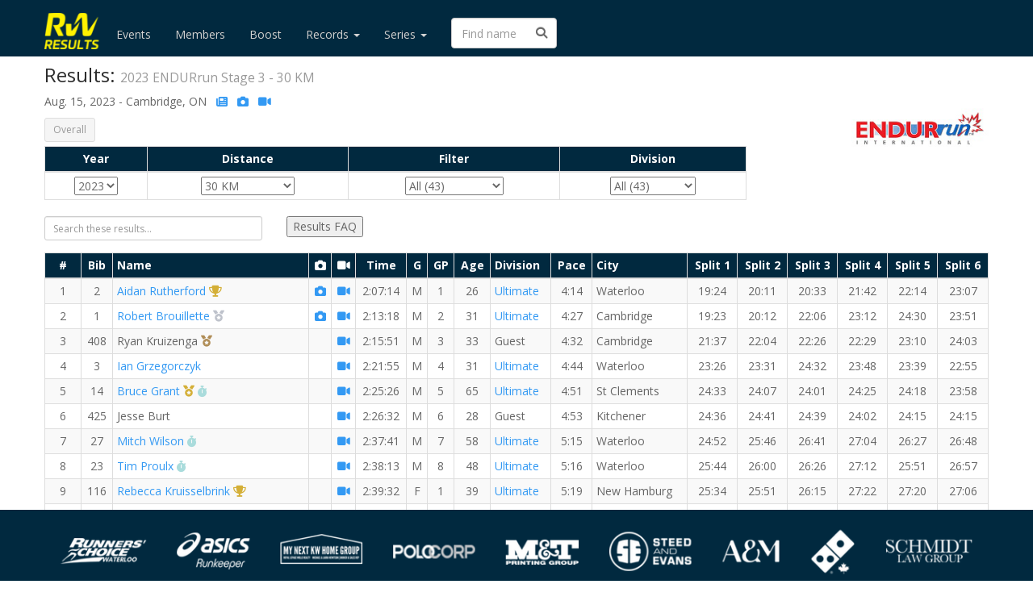

--- FILE ---
content_type: text/html; charset=utf-8
request_url: https://results.runwaterloo.com/event/2023/endurrun/30-km/
body_size: 115577
content:


<!DOCTYPE html>
<html lang="en">

<head>
  <title>
  2023
  ENDURrun
  30 KM
  |
Run Waterloo Results</title>
  <link rel="stylesheet" href="https://maxcdn.bootstrapcdn.com/bootswatch/3.3.6/spacelab/bootstrap.min.css">
  <link rel="stylesheet" href="/static/custom.a0136d18f229.css">
  <script src="https://kit.fontawesome.com/bca92b326c.js" crossorigin="anonymous"></script>
  <link rel="shortcut icon" href="/static/rw-fav.b9c345da3301.png" />
  <script src="https://ajax.googleapis.com/ajax/libs/jquery/1.11.3/jquery.min.js"></script>
  
  <meta property="og:type" content="website" />
  <meta property="og:title" content="Run Waterloo Results" />
  <meta property="og:description"
        content="Race results for the 2023 ENDURrun." />
  <meta property="og:image" content="/static/race_logos/endurrun.478e2579b87d.png" />
  <meta property="og:image:width" content="200" />
  <meta property="og:image:height" content="200" />
  <!-- https://sunnywalker.github.io/jQuery.FilterTable/ -->
  <script src="/static/jquery.filtertable.min.d2df6e4f0a8b.js"></script>
  <!-- highlight found cell
  <style>
  .filter-table .quick { margin-left: 0.5em; font-size: 0.8em; text-decoration: none; }
  .fitler-table .quick:hover { text-decoration: underline; }
  td.alt { background-color: #ffc; background-color: rgba(255, 255, 0, 0.2); }
</style>
  -->

</head>

<body>

  
  <nav class="navbar navbar-default navbar-fixed-top navbar-left">
    <div class="container">
      <div class="navbar-header">
        <button type="button" class="navbar-toggle collapsed" data-toggle="collapse" data-target="#navbar"
          aria-expanded="false" aria-controls="navbar">
          <span class="sr-only">Toggle navigation</span>
          <span class="icon-bar"></span>
          <span class="icon-bar"></span>
          <span class="icon-bar"></span>
        </button>
        <a class="navbar-brand" href="/"><img src="/static/rw-results.95130ad9a3ce.png" height="45px"
            alt="Run Waterloo Results"></a>
      </div>
      <div id="navbar" class="collapse navbar-collapse">
        <ul class="nav navbar-nav">
          <li><a href="/events/">Events</a></li>
          <li><a href="/members/">Members</a></li>
          <li><a href="/boost/latest/">Boost</a></li>
          <li class="dropdown">
            <a href="#" class="dropdown-toggle" data-toggle="dropdown" role="button" aria-expanded="false">Records
              <span class="caret"></span></a>
            <ul class="dropdown-menu" role="menu">
              <li><a href="/distance/10-km/">Distance</a></li>
              <li><a href="/multiwins/">Wins</a></li>
              <li class="divider"></li>
              <li><a href="/race/waterloo-classic/10-km">Waterloo 10 KM Classic</a></li>
              <li><a href="/race/fall-classic/5-km/">Fall 5 KM Classic (Oktoberfest Run)</a></li>
              <li><a href="/race/re-fridgee-eighter/8-mi">Re-Fridgee-Eighter</a></li>
              <li><a href="/endurrun/">ENDURrun</a></li>
              <li><a href="/race/endurrace/combined">ENDURrace</a></li>
              <li><a href="/race/laurier-loop/2_5-km">Laurier Loop</a></li>
              <li><a href="/race/rememberrun/5-km">RememberRun</a></li>
              <li><a href="/race/santa-pur-suit/3-km">Santa Pur-suit</a></li>
              <li><a href="/race/cone5togo/5-km">cone5togo</a></li>
              <li><a href="/race/harvest/half-marathon">Harvest Half</a></li>
              <li><a href="/race/runway/2-mi">The Runway</a></li>
            </ul>
          <li class="dropdown">
            <a href="#" class="dropdown-toggle" data-toggle="dropdown" role="button" aria-expanded="false">Series
              <span class="caret"></span></a>
            <ul class="dropdown-menu" role="menu">
              <li><a href="/endurrun/">ENDURrun</a></li>
              <li><a href="/series/sport-80/">ENDURrun Sport</a></li>
              <li><a href="/series/big-dipper/">Big Dipper</a></li>
              <li><a href="/series/little-dipper/">Little Dipper</a></li>
              <li><a href="/series/baden-back-2-back/">Baden Back-2-Back</a></li>
              <li><a href="/endurrace/latest/">ENDURrace Combined</a></li> 
              <li><a href="/bow/bow-v/">Battle of Waterloo</a></li>
            </ul>
          </li>
          <form class="navbar-form navbar-left" role="search" action="/name/" method="get">
            <div class="form-group has-feedback">
              <input type="text" class="form-control" placeholder="Find name" name="q" size="8">
              <span class="form-control-feedback"><i class="fas fa-search"></i></span>
            </div>
          </form>
        </ul>
        
      </div>
      <!--/.nav-collapse -->
    </div>
  </nav>
  <div class="container starter-template">

    


      
  <div class="row">
    <div class="col-xs-9 col-sm-9 col-md-9 col-lg-9">
      <h3>
        
          Results:
        
        <small>
          2023
          ENDURrun
          Stage 3 - 
          30 KM
        </small>
      </h3>
      <p>
        Aug. 15, 2023 - Cambridge, ON
        &nbsp;&nbsp;<a href="https://runwaterloo.com/2023-endurrun"
   target="_blank"><i class="fas fa-newspaper"></i></a>
        
          &nbsp;&nbsp;<a href="https://www.flickr.com/photos/runwaterloo/albums/72177720310523110"
   target="_blank"><i class="fas fa-camera"></i></a>
        
        
          &nbsp;&nbsp;<a href="https://youtu.be/0LGuWKJbANU" target="_blank"><i class="fas fa-video"></i></span></a>
        
      </p>
      <ul class="pagination pagination-sm">
        
          <li class="active">
            <a href="#">Overall</a>
          </li>
        
        
      </ul>
      <!-- Filter table -->
      
        <table class="table table-bordered table-condensed">
          <thead>
            <tr class="info">
              <th class="text-center">Year</th>
              <th class="text-center">Distance</th>
              <th class="text-center">Filter</th>
              <th class="text-center">Division</th>
            </tr>
          </thead>
          <tbody>
            <tr>
              <td class="text-center">
                <select onchange="location = this.options[this.selectedIndex].value;">
                  <option>2023</option>
                  
                    <option value="/event/2024/endurrun/30-km/">2024</option>
                  
                    <option value="/event/2022/endurrun/30-km/">2022</option>
                  
                    <option value="/event/2019/endurrun/30-km/">2019</option>
                  
                    <option value="/event/2018/endurrun/30-km/">2018</option>
                  
                    <option value="/event/2017/endurrun/30-km/">2017</option>
                  
                    <option value="/event/2016/endurrun/30-km/">2016</option>
                  
                    <option value="/event/2015/endurrun/30-km/">2015</option>
                  
                    <option value="/event/2014/endurrun/30-km/">2014</option>
                  
                    <option value="/event/2013/endurrun/30-km/">2013</option>
                  
                    <option value="/event/2012/endurrun/30-km/">2012</option>
                  
                    <option value="/event/2011/endurrun/30-km/">2011</option>
                  
                    <option value="/event/2010/endurrun/30-km/">2010</option>
                  
                    <option value="/event/2009/endurrun/30-km/">2009</option>
                  
                    <option value="/event/2008/endurrun/30-km/">2008</option>
                  
                    <option value="/event/2007/endurrun/30-km/">2007</option>
                  
                    <option value="/event/2006/endurrun/30-km/">2006</option>
                  
                    <option value="/event/2005/endurrun/30-km/">2005</option>
                  
                    <option value="/event/2004/endurrun/30-km/">2004</option>
                  
                    <option value="/event/2003/endurrun/30-km/">2003</option>
                  
                </select>
              </td>
              <td class="text-center">
                <select onchange="location = this.options[this.selectedIndex].value;">
                  <option>30 KM</option>
                  
                    <option value="/event/2023/endurrun/half-marathon/">Half Marathon</option>
                  
                    <option value="/event/2023/endurrun/15-km/">15 KM</option>
                  
                    <option value="/event/2023/endurrun/10-mi/">10 MI</option>
                  
                    <option value="/event/2023/endurrun/25_6-km/">25.6 KM</option>
                  
                    <option value="/event/2023/endurrun/10-km/">10 KM</option>
                  
                    <option value="/event/2023/endurrun/marathon/">Marathon</option>
                  
                </select>
              </td>
              <td class="text-center">
                <select onchange="location = this.options[this.selectedIndex].value;">
                  <option>All (43)</option>
                  
                    <option value="/event/2023/endurrun/30-km/?filter=Female">Female (16)</option>
                  
                    <option value="/event/2023/endurrun/30-km/?filter=Male">Male (27)</option>
                  
                    <option value="/event/2023/endurrun/30-km/?filter=Masters">Masters (29)</option>
                  
                    <option value="/event/2023/endurrun/30-km/?filter=F-Masters">F-Masters (14)</option>
                  
                    <option value="/event/2023/endurrun/30-km/?filter=M-Masters">M-Masters (15)</option>
                  
                </select>
              </td>
              
                <td class="text-center">
                  <select onchange="location = this.options[this.selectedIndex].value;">
                    <option>All (43)</option>
                    
                      <option value="/event/2023/endurrun/30-km/?division=Ultimate">Ultimate (32)</option>
                    
                      <option value="/event/2023/endurrun/30-km/?division=Relay">Relay (4)</option>
                    
                      <option value="/event/2023/endurrun/30-km/?division=Guest">Guest (7)</option>
                    
                  </select>
                </td>
              
            </tr>
          </tbody>
        </table>
      
      <!-- End Filter Table -->
    </div>
    <div class="col-xs-3 col-sm-3 col-md-3 col-lg-3">
      <div style="padding-top: 20px; padding-bottom: 20px">
        <a href="https://runwaterloo.com/2023-endurrun">
          <img class="img-rounded pull-right"
               src="/static/race_logos/endurrun.478e2579b87d.png"
               height="170">
        </a>
      </div>
    </div>
  </div>
  <div class="row">
    <div class="col-xs-12 col-sm-12 col-md-12 col-lg-12">
      <!-- search / modal row -->
      <div class="row">
        <!-- search input -->
        <div class="col-xs-3">
          <div class="form-group">
            <input class="form-control input-sm"
                   type="text"
                   id="input-filter"
                   placeholder="Search these results..."
                   size="12">
          </div>
        </div>
        <!-- end search input -->
        <!-- contact and ad buttons -->
        <div class="col-xs-6">
          
          
            <button type="button" class="btn-secondary">
              <a href="https://runwaterloo.com/results-faq/"
                 style="color:inherit;
                        text-decoration: none"
                 target="_blank">Results FAQ</a>
            </button>
          
        </div>
        <!-- end contact and ad buttons -->
      </div>
      <!-- end search / modal row -->
            <div class="modal fade" id="contactModal" tabindex="-1" role="dialog" aria-labelledby="contactModalLabel">
        <div class="modal-dialog" role="document">
          <div class="modal-content">
            <div class="modal-header">
              <button type="button" class="close" data-dismiss="modal" aria-label="Close"><span aria-hidden="true">&times;</span></button>
              <h4 class="modal-title" id="contactModalLabel">Run Waterloo results inquiry</h4>
            </div>
            <div class="modal-body">
              <form action="." method="post">
              <input type="hidden" name="csrfmiddlewaretoken" value="B4cc13U87cIzTFz8aFM5SRKDn6ePjpvMnmaADSxi55aL3ebNgRJRISuvYb3gg08m">
                <div class="form-group">
                  <label for="user_name" class="control-label">Full name:</label>
                  <input type="text" class="form-control" id="user_name" name="user_name">
                </div>
                <div class="form-group">
                  <label for="email-address" class="control-label">Email address:</label>
                  <input type="text" class="form-control" id="email-address" name="user_email">
                </div>
                <div class="form-group">
                  <label for="message-text" class="control-label">Message:</label>
                  <textarea class="form-control" id="message-text" name="message_text" rows="8"></textarea>
                </div>
                <div class="modal-footer">
                  <button type="button" class="btn btn-default" data-dismiss="modal">Close</button>
                  <button type="submit" class="btn btn-primary">Send message</button>
                </div>
              </form>
              <p>You should receive a confirmation email shortly after clicking <strong>Send message</strong>. You only need to click once. If you do not receive a confirmation email Run Waterloo directly at results@runwaterloo.com .</p>
            </div>
          </div>
        </div>
      </div>

      <table class="table table-bordered table-condensed table-striped table-hover">
        <thead>
          <tr class="info">
            <th class="text-center" scope="col">#</th>
            <th class="text-center" scope="col">Bib</th>
            <th class="text-left" scope="col">Name</th>
            
              <th class="text-center" scope="col">
                <i class="fas fa-camera"></i>
              </th>
            
            
              <th class="text-center" scope="col">
                <i class="fas fa-video"></i>
              </th>
            
            <th class="text-center" scope="col">Time</th>
            
            <th class="text-center" scope="col">G</th>
            <th class="text-center" scope="col">GP</th>
            
            
              <th class="text-center" scope="col">Age</th>
            
            <th class="text-left" scope="col">Division</th>
            <th class="text-center" scope="col">Pace</th>
            
            <th class="text-left" scope="col">City</th>
            <th class="text-center">Split 1</th><th class="text-center">Split 2</th><th class="text-center">Split 3</th><th class="text-center">Split 4</th><th class="text-center">Split 5</th><th class="text-center">Split 6</th>
          </tr>
        </thead>
        <tbody>
          
            <tr>
              <td class="text-center">1</td>
              <td class="text-center">2</td>
              <td class="text-left">
                
                  <a href="/member/aidan-rutherford/">Aidan Rutherford</a>
                
                
                  <i class="fas fa-trophy fa-icon-1st-oa"
                     title="1st Overall (M)"></i>
                
                
                
                
                
              </td>
              
                
                  <td class="text-center">
                    <a href="https://www.flickr.com/photos/runwaterloo/tags/2023endurrun30km,2"
                       target="_blank">
                      <i class="fas fa-camera"></i>
                    </a>
                  </td>
                
              
              
                
                  <td class="text-center">
                    <a href="https://youtu.be/0LGuWKJbANU?t=0m28s" target="_blank">
                      <i class="fas fa-video"></i>
                    </a>
                  </td>
                
              
              
                <td class="text-center">2:07:14</td>
              
              
              <td class="text-center">M</td>
              <td class="text-center">1</td>
              
              
                <td class="text-center">26</td>
              
              
                
                  <td class="text-left">
                    <a href="/endurrun/ultimate/?year=2023">Ultimate</a>
                  </td>
                
              
              <td class="text-center">4:14</td>
              
              <td class="text-left">Waterloo</td>
              
                
                  
                    <td class="text-center">19:24</td>
                  
                
              
                
                  
                    <td class="text-center">20:11</td>
                  
                
              
                
                  
                    <td class="text-center">20:33</td>
                  
                
              
                
                  
                    <td class="text-center">21:42</td>
                  
                
              
                
                  
                    <td class="text-center">22:14</td>
                  
                
              
                
                  
                    <td class="text-center">23:07</td>
                  
                
              
            </tr>
          
            <tr>
              <td class="text-center">2</td>
              <td class="text-center">1</td>
              <td class="text-left">
                
                  <a href="/member/robert-brouillette/">Robert Brouillette</a>
                
                
                  <i class="fas fa-medal fa-icon-2nd-oa"
                     title="2nd Overall (M)"></i>
                
                
                
                
                
              </td>
              
                
                  <td class="text-center">
                    <a href="https://www.flickr.com/photos/runwaterloo/tags/2023endurrun30km,1"
                       target="_blank">
                      <i class="fas fa-camera"></i>
                    </a>
                  </td>
                
              
              
                
                  <td class="text-center">
                    <a href="https://youtu.be/0LGuWKJbANU?t=6m32s" target="_blank">
                      <i class="fas fa-video"></i>
                    </a>
                  </td>
                
              
              
                <td class="text-center">2:13:18</td>
              
              
              <td class="text-center">M</td>
              <td class="text-center">2</td>
              
              
                <td class="text-center">31</td>
              
              
                
                  <td class="text-left">
                    <a href="/endurrun/ultimate/?year=2023">Ultimate</a>
                  </td>
                
              
              <td class="text-center">4:27</td>
              
              <td class="text-left">Cambridge</td>
              
                
                  
                    <td class="text-center">19:23</td>
                  
                
              
                
                  
                    <td class="text-center">20:12</td>
                  
                
              
                
                  
                    <td class="text-center">22:06</td>
                  
                
              
                
                  
                    <td class="text-center">23:12</td>
                  
                
              
                
                  
                    <td class="text-center">24:30</td>
                  
                
              
                
                  
                    <td class="text-center">23:51</td>
                  
                
              
            </tr>
          
            <tr>
              <td class="text-center">3</td>
              <td class="text-center">408</td>
              <td class="text-left">
                
                  Ryan Kruizenga
                
                
                  <i class="fas fa-medal fa-icon-3rd-oa"
                     title="3rd Overall (M)"></i>
                
                
                
                
                
              </td>
              
                
                  <td></td>
                
              
              
                
                  <td class="text-center">
                    <a href="https://youtu.be/0LGuWKJbANU?t=9m5s" target="_blank">
                      <i class="fas fa-video"></i>
                    </a>
                  </td>
                
              
              
                <td class="text-center">2:15:51</td>
              
              
              <td class="text-center">M</td>
              <td class="text-center">3</td>
              
              
                <td class="text-center">33</td>
              
              
                
                  <td class="text-left">Guest</td>
                
              
              <td class="text-center">4:32</td>
              
              <td class="text-left">Cambridge</td>
              
                
                  
                    <td class="text-center">21:37</td>
                  
                
              
                
                  
                    <td class="text-center">22:04</td>
                  
                
              
                
                  
                    <td class="text-center">22:26</td>
                  
                
              
                
                  
                    <td class="text-center">22:29</td>
                  
                
              
                
                  
                    <td class="text-center">23:10</td>
                  
                
              
                
                  
                    <td class="text-center">24:03</td>
                  
                
              
            </tr>
          
            <tr>
              <td class="text-center">4</td>
              <td class="text-center">3</td>
              <td class="text-left">
                
                  <a href="/member/ian-grzegorczyk/">Ian Grzegorczyk</a>
                
                
                
                
                
                
              </td>
              
                
                  <td></td>
                
              
              
                
                  <td class="text-center">
                    <a href="https://youtu.be/0LGuWKJbANU?t=15m9s" target="_blank">
                      <i class="fas fa-video"></i>
                    </a>
                  </td>
                
              
              
                <td class="text-center">2:21:55</td>
              
              
              <td class="text-center">M</td>
              <td class="text-center">4</td>
              
              
                <td class="text-center">31</td>
              
              
                
                  <td class="text-left">
                    <a href="/endurrun/ultimate/?year=2023">Ultimate</a>
                  </td>
                
              
              <td class="text-center">4:44</td>
              
              <td class="text-left">Waterloo</td>
              
                
                  
                    <td class="text-center">23:26</td>
                  
                
              
                
                  
                    <td class="text-center">23:31</td>
                  
                
              
                
                  
                    <td class="text-center">24:32</td>
                  
                
              
                
                  
                    <td class="text-center">23:48</td>
                  
                
              
                
                  
                    <td class="text-center">23:39</td>
                  
                
              
                
                  
                    <td class="text-center">22:55</td>
                  
                
              
            </tr>
          
            <tr>
              <td class="text-center">5</td>
              <td class="text-center">14</td>
              <td class="text-left">
                
                  <a href="/member/bruce-grant/">Bruce Grant</a>
                
                
                
                  <i class="fas fa-medal fa-icon-1st-master"
                     title="1st Master (M)"></i>
                
                
                  <i class="fas fa-stopwatch fa-icon-pb"
                     title="RW PB for the 30 KM"></i>
                
                
                
              </td>
              
                
                  <td></td>
                
              
              
                
                  <td class="text-center">
                    <a href="https://youtu.be/0LGuWKJbANU?t=18m40s" target="_blank">
                      <i class="fas fa-video"></i>
                    </a>
                  </td>
                
              
              
                <td class="text-center">2:25:26</td>
              
              
              <td class="text-center">M</td>
              <td class="text-center">5</td>
              
              
                <td class="text-center">65</td>
              
              
                
                  <td class="text-left">
                    <a href="/endurrun/ultimate/?year=2023">Ultimate</a>
                  </td>
                
              
              <td class="text-center">4:51</td>
              
              <td class="text-left">St Clements</td>
              
                
                  
                    <td class="text-center">24:33</td>
                  
                
              
                
                  
                    <td class="text-center">24:07</td>
                  
                
              
                
                  
                    <td class="text-center">24:01</td>
                  
                
              
                
                  
                    <td class="text-center">24:25</td>
                  
                
              
                
                  
                    <td class="text-center">24:18</td>
                  
                
              
                
                  
                    <td class="text-center">23:58</td>
                  
                
              
            </tr>
          
            <tr>
              <td class="text-center">6</td>
              <td class="text-center">425</td>
              <td class="text-left">
                
                  Jesse Burt
                
                
                
                
                
                
              </td>
              
                
                  <td></td>
                
              
              
                
                  <td class="text-center">
                    <a href="https://youtu.be/0LGuWKJbANU?t=19m46s" target="_blank">
                      <i class="fas fa-video"></i>
                    </a>
                  </td>
                
              
              
                <td class="text-center">2:26:32</td>
              
              
              <td class="text-center">M</td>
              <td class="text-center">6</td>
              
              
                <td class="text-center">28</td>
              
              
                
                  <td class="text-left">Guest</td>
                
              
              <td class="text-center">4:53</td>
              
              <td class="text-left">Kitchener</td>
              
                
                  
                    <td class="text-center">24:36</td>
                  
                
              
                
                  
                    <td class="text-center">24:41</td>
                  
                
              
                
                  
                    <td class="text-center">24:39</td>
                  
                
              
                
                  
                    <td class="text-center">24:02</td>
                  
                
              
                
                  
                    <td class="text-center">24:15</td>
                  
                
              
                
                  
                    <td class="text-center">24:15</td>
                  
                
              
            </tr>
          
            <tr>
              <td class="text-center">7</td>
              <td class="text-center">27</td>
              <td class="text-left">
                
                  <a href="/member/mitch-wilson/">Mitch Wilson</a>
                
                
                
                
                  <i class="fas fa-stopwatch fa-icon-pb"
                     title="RW PB for the 30 KM"></i>
                
                
                
              </td>
              
                
                  <td></td>
                
              
              
                
                  <td class="text-center">
                    <a href="https://youtu.be/0LGuWKJbANU?t=30m55s" target="_blank">
                      <i class="fas fa-video"></i>
                    </a>
                  </td>
                
              
              
                <td class="text-center">2:37:41</td>
              
              
              <td class="text-center">M</td>
              <td class="text-center">7</td>
              
              
                <td class="text-center">58</td>
              
              
                
                  <td class="text-left">
                    <a href="/endurrun/ultimate/?year=2023">Ultimate</a>
                  </td>
                
              
              <td class="text-center">5:15</td>
              
              <td class="text-left">Waterloo</td>
              
                
                  
                    <td class="text-center">24:52</td>
                  
                
              
                
                  
                    <td class="text-center">25:46</td>
                  
                
              
                
                  
                    <td class="text-center">26:41</td>
                  
                
              
                
                  
                    <td class="text-center">27:04</td>
                  
                
              
                
                  
                    <td class="text-center">26:27</td>
                  
                
              
                
                  
                    <td class="text-center">26:48</td>
                  
                
              
            </tr>
          
            <tr>
              <td class="text-center">8</td>
              <td class="text-center">23</td>
              <td class="text-left">
                
                  <a href="/member/tim-proulx/">Tim Proulx</a>
                
                
                
                
                  <i class="fas fa-stopwatch fa-icon-pb"
                     title="RW PB for the 30 KM"></i>
                
                
                
              </td>
              
                
                  <td></td>
                
              
              
                
                  <td class="text-center">
                    <a href="https://youtu.be/0LGuWKJbANU?t=31m27s" target="_blank">
                      <i class="fas fa-video"></i>
                    </a>
                  </td>
                
              
              
                <td class="text-center">2:38:13</td>
              
              
              <td class="text-center">M</td>
              <td class="text-center">8</td>
              
              
                <td class="text-center">48</td>
              
              
                
                  <td class="text-left">
                    <a href="/endurrun/ultimate/?year=2023">Ultimate</a>
                  </td>
                
              
              <td class="text-center">5:16</td>
              
              <td class="text-left">Waterloo</td>
              
                
                  
                    <td class="text-center">25:44</td>
                  
                
              
                
                  
                    <td class="text-center">26:00</td>
                  
                
              
                
                  
                    <td class="text-center">26:26</td>
                  
                
              
                
                  
                    <td class="text-center">27:12</td>
                  
                
              
                
                  
                    <td class="text-center">25:51</td>
                  
                
              
                
                  
                    <td class="text-center">26:57</td>
                  
                
              
            </tr>
          
            <tr>
              <td class="text-center">9</td>
              <td class="text-center">116</td>
              <td class="text-left">
                
                  <a href="/member/rebecca-kruisselbrink/">Rebecca Kruisselbrink</a>
                
                
                  <i class="fas fa-trophy fa-icon-1st-oa"
                     title="1st Overall (F)"></i>
                
                
                
                
                
              </td>
              
                
                  <td></td>
                
              
              
                
                  <td class="text-center">
                    <a href="https://youtu.be/0LGuWKJbANU?t=32m46s" target="_blank">
                      <i class="fas fa-video"></i>
                    </a>
                  </td>
                
              
              
                <td class="text-center">2:39:32</td>
              
              
              <td class="text-center">F</td>
              <td class="text-center">1</td>
              
              
                <td class="text-center">39</td>
              
              
                
                  <td class="text-left">
                    <a href="/endurrun/ultimate/?year=2023">Ultimate</a>
                  </td>
                
              
              <td class="text-center">5:19</td>
              
              <td class="text-left">New Hamburg</td>
              
                
                  
                    <td class="text-center">25:34</td>
                  
                
              
                
                  
                    <td class="text-center">25:51</td>
                  
                
              
                
                  
                    <td class="text-center">26:15</td>
                  
                
              
                
                  
                    <td class="text-center">27:22</td>
                  
                
              
                
                  
                    <td class="text-center">27:20</td>
                  
                
              
                
                  
                    <td class="text-center">27:06</td>
                  
                
              
            </tr>
          
            <tr>
              <td class="text-center">10</td>
              <td class="text-center">420</td>
              <td class="text-left">
                
                  <a href="/member/ian-mccreery/">Ian Mccreery</a>
                
                
                
                
                  <i class="fas fa-stopwatch fa-icon-pb"
                     title="RW PB for the 30 KM"></i>
                
                
                
              </td>
              
                
                  <td></td>
                
              
              
                
                  <td class="text-center">
                    <a href="https://youtu.be/0LGuWKJbANU?t=38m57s" target="_blank">
                      <i class="fas fa-video"></i>
                    </a>
                  </td>
                
              
              
                <td class="text-center">2:45:43</td>
              
              
              <td class="text-center">M</td>
              <td class="text-center">9</td>
              
              
                <td class="text-center">27</td>
              
              
                
                  <td class="text-left">Guest</td>
                
              
              <td class="text-center">5:31</td>
              
              <td class="text-left">Cambridge</td>
              
                
                  
                    <td class="text-center">24:36</td>
                  
                
              
                
                  
                    <td class="text-center">24:42</td>
                  
                
              
                
                  
                    <td class="text-center">25:02</td>
                  
                
              
                
                  
                    <td class="text-center">28:35</td>
                  
                
              
                
                  
                    <td class="text-center">30:45</td>
                  
                
              
                
                  
                    <td class="text-center">32:01</td>
                  
                
              
            </tr>
          
            <tr>
              <td class="text-center">11</td>
              <td class="text-center">10</td>
              <td class="text-left">
                
                  <a href="/member/jan-de-visser/">Jan de Visser</a>
                
                
                
                
                
                
              </td>
              
                
                  <td></td>
                
              
              
                
                  <td class="text-center">
                    <a href="https://youtu.be/0LGuWKJbANU?t=40m57s" target="_blank">
                      <i class="fas fa-video"></i>
                    </a>
                  </td>
                
              
              
                <td class="text-center">2:47:43</td>
              
              
              <td class="text-center">M</td>
              <td class="text-center">10</td>
              
              
                <td class="text-center">56</td>
              
              
                
                  <td class="text-left">
                    <a href="/endurrun/ultimate/?year=2023">Ultimate</a>
                  </td>
                
              
              <td class="text-center">5:35</td>
              
              <td class="text-left">Kitchener</td>
              
                
                  
                    <td class="text-center">26:25</td>
                  
                
              
                
                  
                    <td class="text-center">26:47</td>
                  
                
              
                
                  
                    <td class="text-center">28:13</td>
                  
                
              
                
                  
                    <td class="text-center">28:06</td>
                  
                
              
                
                  
                    <td class="text-center">28:29</td>
                  
                
              
                
                  
                    <td class="text-center">29:40</td>
                  
                
              
            </tr>
          
            <tr>
              <td class="text-center">12</td>
              <td class="text-center">17</td>
              <td class="text-left">
                
                  <a href="/member/jonah-istifan/">Jonah Istifan</a>
                
                
                
                
                  <i class="fas fa-stopwatch fa-icon-pb"
                     title="RW PB for the 30 KM"></i>
                
                
                
              </td>
              
                
                  <td></td>
                
              
              
                
                  <td class="text-center">
                    <a href="https://youtu.be/0LGuWKJbANU?t=44m15s" target="_blank">
                      <i class="fas fa-video"></i>
                    </a>
                  </td>
                
              
              
                <td class="text-center">2:51:01</td>
              
              
              <td class="text-center">M</td>
              <td class="text-center">11</td>
              
              
                <td class="text-center">34</td>
              
              
                
                  <td class="text-left">
                    <a href="/endurrun/ultimate/?year=2023">Ultimate</a>
                  </td>
                
              
              <td class="text-center">5:42</td>
              
              <td class="text-left">Kitchener</td>
              
                
                  
                    <td class="text-center">26:36</td>
                  
                
              
                
                  
                    <td class="text-center">26:02</td>
                  
                
              
                
                  
                    <td class="text-center">27:57</td>
                  
                
              
                
                  
                    <td class="text-center">29:07</td>
                  
                
              
                
                  
                    <td class="text-center">30:08</td>
                  
                
              
                
                  
                    <td class="text-center">31:08</td>
                  
                
              
            </tr>
          
            <tr>
              <td class="text-center">13</td>
              <td class="text-center">12</td>
              <td class="text-left">
                
                  <a href="/member/merlin-frey/">Merlin Frey</a>
                
                
                
                
                
                
              </td>
              
                
                  <td></td>
                
              
              
                
                  <td class="text-center">
                    <a href="https://youtu.be/0LGuWKJbANU?t=47m52s" target="_blank">
                      <i class="fas fa-video"></i>
                    </a>
                  </td>
                
              
              
                <td class="text-center">2:54:38</td>
              
              
              <td class="text-center">M</td>
              <td class="text-center">12</td>
              
              
                <td class="text-center">58</td>
              
              
                
                  <td class="text-left">
                    <a href="/endurrun/ultimate/?year=2023">Ultimate</a>
                  </td>
                
              
              <td class="text-center">5:49</td>
              
              <td class="text-left">Elmira</td>
              
                
                  
                    <td class="text-center">29:58</td>
                  
                
              
                
                  
                    <td class="text-center">29:35</td>
                  
                
              
                
                  
                    <td class="text-center">28:08</td>
                  
                
              
                
                  
                    <td class="text-center">29:11</td>
                  
                
              
                
                  
                    <td class="text-center">29:09</td>
                  
                
              
                
                  
                    <td class="text-center">28:32</td>
                  
                
              
            </tr>
          
            <tr>
              <td class="text-center">14</td>
              <td class="text-center">20</td>
              <td class="text-left">
                
                  Mark McDonald
                
                
                
                
                
                
              </td>
              
                
                  <td></td>
                
              
              
                
                  <td class="text-center">
                    <a href="https://youtu.be/0LGuWKJbANU?t=49m45s" target="_blank">
                      <i class="fas fa-video"></i>
                    </a>
                  </td>
                
              
              
                <td class="text-center">2:56:31</td>
              
              
              <td class="text-center">M</td>
              <td class="text-center">13</td>
              
              
                <td class="text-center">41</td>
              
              
                
                  <td class="text-left">
                    <a href="/endurrun/ultimate/?year=2023">Ultimate</a>
                  </td>
                
              
              <td class="text-center">5:53</td>
              
              <td class="text-left">Toronto</td>
              
                
                  
                    <td class="text-center">26:34</td>
                  
                
              
                
                  
                    <td class="text-center">27:04</td>
                  
                
              
                
                  
                    <td class="text-center">26:40</td>
                  
                
              
                
                  
                    <td class="text-center">31:19</td>
                  
                
              
                
                  
                    <td class="text-center">32:35</td>
                  
                
              
                
                  
                    <td class="text-center">32:15</td>
                  
                
              
            </tr>
          
            <tr>
              <td class="text-center">15</td>
              <td class="text-center">19</td>
              <td class="text-left">
                
                  <a href="/member/holger-kleinke/">Holger Kleinke</a>
                
                
                
                
                
                
              </td>
              
                
                  <td></td>
                
              
              
                
                  <td class="text-center">
                    <a href="https://youtu.be/0LGuWKJbANU?t=49m56s" target="_blank">
                      <i class="fas fa-video"></i>
                    </a>
                  </td>
                
              
              
                <td class="text-center">2:56:42</td>
              
              
              <td class="text-center">M</td>
              <td class="text-center">14</td>
              
              
                <td class="text-center">56</td>
              
              
                
                  <td class="text-left">
                    <a href="/endurrun/ultimate/?year=2023">Ultimate</a>
                  </td>
                
              
              <td class="text-center">5:53</td>
              
              <td class="text-left">Waterloo</td>
              
                
                  
                    <td class="text-center">28:53</td>
                  
                
              
                
                  
                    <td class="text-center">29:30</td>
                  
                
              
                
                  
                    <td class="text-center">29:55</td>
                  
                
              
                
                  
                    <td class="text-center">29:44</td>
                  
                
              
                
                  
                    <td class="text-center">29:28</td>
                  
                
              
                
                  
                    <td class="text-center">29:09</td>
                  
                
              
            </tr>
          
            <tr>
              <td class="text-center">16</td>
              <td class="text-center">101</td>
              <td class="text-left">
                
                  <a href="/member/valery-hobson/">Valery Hobson</a>
                
                
                  <i class="fas fa-medal fa-icon-2nd-oa"
                     title="2nd Overall (F)"></i>
                
                
                  <i class="fas fa-medal fa-icon-1st-master"
                     title="1st Master (F)"></i>
                
                
                
                
              </td>
              
                
                  <td></td>
                
              
              
                
                  <td class="text-center">
                    <a href="https://youtu.be/0LGuWKJbANU?t=54m23s" target="_blank">
                      <i class="fas fa-video"></i>
                    </a>
                  </td>
                
              
              
                <td class="text-center">3:01:09</td>
              
              
              <td class="text-center">F</td>
              <td class="text-center">2</td>
              
              
                <td class="text-center">53</td>
              
              
                
                  <td class="text-left">
                    <a href="/endurrun/ultimate/?year=2023">Ultimate</a>
                  </td>
                
              
              <td class="text-center">6:02</td>
              
              <td class="text-left">Kitchener</td>
              
                
                  
                    <td class="text-center">29:57</td>
                  
                
              
                
                  
                    <td class="text-center">29:36</td>
                  
                
              
                
                  
                    <td class="text-center">29:23</td>
                  
                
              
                
                  
                    <td class="text-center">30:19</td>
                  
                
              
                
                  
                    <td class="text-center">30:43</td>
                  
                
              
                
                  
                    <td class="text-center">31:08</td>
                  
                
              
            </tr>
          
            <tr>
              <td class="text-center">17</td>
              <td class="text-center">102</td>
              <td class="text-left">
                
                  <a href="/member/vicki-zandbergen/">Vicki Zandbergen</a>
                
                
                  <i class="fas fa-medal fa-icon-3rd-oa"
                     title="3rd Overall (F)"></i>
                
                
                
                
                
              </td>
              
                
                  <td></td>
                
              
              
                
                  <td class="text-center">
                    <a href="https://youtu.be/0LGuWKJbANU?t=54m23s" target="_blank">
                      <i class="fas fa-video"></i>
                    </a>
                  </td>
                
              
              
                <td class="text-center">3:01:09</td>
              
              
              <td class="text-center">F</td>
              <td class="text-center">3</td>
              
              
                <td class="text-center">44</td>
              
              
                
                  <td class="text-left">
                    <a href="/endurrun/ultimate/?year=2023">Ultimate</a>
                  </td>
                
              
              <td class="text-center">6:02</td>
              
              <td class="text-left">Kitchener</td>
              
                
                  
                    <td class="text-center">29:57</td>
                  
                
              
                
                  
                    <td class="text-center">29:35</td>
                  
                
              
                
                  
                    <td class="text-center">29:33</td>
                  
                
              
                
                  
                    <td class="text-center">30:09</td>
                  
                
              
                
                  
                    <td class="text-center">30:43</td>
                  
                
              
                
                  
                    <td class="text-center">31:08</td>
                  
                
              
            </tr>
          
            <tr>
              <td class="text-center">18</td>
              <td class="text-center">28</td>
              <td class="text-left">
                
                  Wayne Young
                
                
                
                
                
                
              </td>
              
                
                  <td></td>
                
              
              
                
                  <td class="text-center">
                    <a href="https://youtu.be/0LGuWKJbANU?t=57m7s" target="_blank">
                      <i class="fas fa-video"></i>
                    </a>
                  </td>
                
              
              
                <td class="text-center">3:03:53</td>
              
              
              <td class="text-center">M</td>
              <td class="text-center">15</td>
              
              
                <td class="text-center">48</td>
              
              
                
                  <td class="text-left">
                    <a href="/endurrun/ultimate/?year=2023">Ultimate</a>
                  </td>
                
              
              <td class="text-center">6:08</td>
              
              <td class="text-left">Ajax</td>
              
                
                  
                    <td class="text-center">29:01</td>
                  
                
              
                
                  
                    <td class="text-center">29:34</td>
                  
                
              
                
                  
                    <td class="text-center">30:06</td>
                  
                
              
                
                  
                    <td class="text-center">30:46</td>
                  
                
              
                
                  
                    <td class="text-center">31:47</td>
                  
                
              
                
                  
                    <td class="text-center">32:34</td>
                  
                
              
            </tr>
          
            <tr>
              <td class="text-center">19</td>
              <td class="text-center">428</td>
              <td class="text-left">
                
                  <a href="/member/tyler-struyk/">Tyler Struyk</a>
                
                
                
                
                
                
              </td>
              
                
                  <td></td>
                
              
              
                
                  <td class="text-center">
                    <a href="https://youtu.be/0LGuWKJbANU?t=62m53s" target="_blank">
                      <i class="fas fa-video"></i>
                    </a>
                  </td>
                
              
              
                <td class="text-center">3:09:39</td>
              
              
              <td class="text-center">M</td>
              <td class="text-center">16</td>
              
              
                <td class="text-center">39</td>
              
              
                
                  <td class="text-left">Guest</td>
                
              
              <td class="text-center">6:19</td>
              
              <td class="text-left">Baden</td>
              
                
                  
                    <td class="text-center">29:58</td>
                  
                
              
                
                  
                    <td class="text-center">29:35</td>
                  
                
              
                
                  
                    <td class="text-center">29:21</td>
                  
                
              
                
                  
                    <td class="text-center">30:17</td>
                  
                
              
                
                  
                    <td class="text-center">28:16</td>
                  
                
              
                
                  
                    <td class="text-center">42:09</td>
                  
                
              
            </tr>
          
            <tr>
              <td class="text-center">20</td>
              <td class="text-center">204</td>
              <td class="text-left">
                
                  <a href="/member/sam-lalonde/">Sam Lalonde</a>
                
                
                
                
                  <i class="fas fa-stopwatch fa-icon-pb"
                     title="RW PB for the 30 KM"></i>
                
                
                <i class="fas fa-users" title="White Shorts"></i>
              </td>
              
                
                  <td></td>
                
              
              
                
                  <td class="text-center">
                    <a href="https://youtu.be/0LGuWKJbANU?t=70m10s" target="_blank">
                      <i class="fas fa-video"></i>
                    </a>
                  </td>
                
              
              
                <td class="text-center">3:16:56</td>
              
              
              <td class="text-center">M</td>
              <td class="text-center">17</td>
              
              
                <td class="text-center">47</td>
              
              
                
                  <td class="text-left">
                    <a href="/endurrun/relay/?year=2023">Relay</a>
                  </td>
                
              
              <td class="text-center">6:34</td>
              
              <td class="text-left">Waterloo</td>
              
                
                  
                    <td class="text-center">29:58</td>
                  
                
              
                
                  
                    <td class="text-center">29:36</td>
                  
                
              
                
                  
                    <td class="text-center">29:34</td>
                  
                
              
                
                  
                    <td class="text-center">30:13</td>
                  
                
              
                
                  
                    <td class="text-center">34:46</td>
                  
                
              
                
                  
                    <td class="text-center">42:45</td>
                  
                
              
            </tr>
          
            <tr>
              <td class="text-center">21</td>
              <td class="text-center">25</td>
              <td class="text-left">
                
                  John Shep
                
                
                
                
                
                
              </td>
              
                
                  <td></td>
                
              
              
                
                  <td class="text-center">
                    <a href="https://youtu.be/0LGuWKJbANU?t=70m53s" target="_blank">
                      <i class="fas fa-video"></i>
                    </a>
                  </td>
                
              
              
                <td class="text-center">3:17:39</td>
              
              
              <td class="text-center">M</td>
              <td class="text-center">18</td>
              
              
                <td class="text-center">37</td>
              
              
                
                  <td class="text-left">
                    <a href="/endurrun/ultimate/?year=2023">Ultimate</a>
                  </td>
                
              
              <td class="text-center">6:35</td>
              
              <td class="text-left">Goodwood</td>
              
                
                  
                    <td class="text-center">32:33</td>
                  
                
              
                
                  
                    <td class="text-center">35:43</td>
                  
                
              
                
                  
                    <td class="text-center">33:06</td>
                  
                
              
                
                  
                    <td class="text-center">32:24</td>
                  
                
              
                
                  
                    <td class="text-center">32:24</td>
                  
                
              
                
                  
                    <td class="text-center">31:25</td>
                  
                
              
            </tr>
          
            <tr>
              <td class="text-center">22</td>
              <td class="text-center">117</td>
              <td class="text-left">
                
                  <a href="/member/diane-lacombe/">Diane Lacombe</a>
                
                
                
                
                  <i class="fas fa-stopwatch fa-icon-pb"
                     title="RW PB for the 30 KM"></i>
                
                
                
              </td>
              
                
                  <td></td>
                
              
              
                
                  <td class="text-center">
                    <a href="https://youtu.be/0LGuWKJbANU?t=71m44s" target="_blank">
                      <i class="fas fa-video"></i>
                    </a>
                  </td>
                
              
              
                <td class="text-center">3:18:30</td>
              
              
              <td class="text-center">F</td>
              <td class="text-center">4</td>
              
              
                <td class="text-center">58</td>
              
              
                
                  <td class="text-left">
                    <a href="/endurrun/ultimate/?year=2023">Ultimate</a>
                  </td>
                
              
              <td class="text-center">6:37</td>
              
              <td class="text-left">Kitchener</td>
              
                
                  
                    <td class="text-center">32:13</td>
                  
                
              
                
                  
                    <td class="text-center">32:11</td>
                  
                
              
                
                  
                    <td class="text-center">33:29</td>
                  
                
              
                
                  
                    <td class="text-center">34:26</td>
                  
                
              
                
                  
                    <td class="text-center">33:54</td>
                  
                
              
                
                  
                    <td class="text-center">32:14</td>
                  
                
              
            </tr>
          
            <tr>
              <td class="text-center">23</td>
              <td class="text-center">4</td>
              <td class="text-left">
                
                  <a href="/member/denis-allen/">Denis Allen</a>
                
                
                
                
                
                
              </td>
              
                
                  <td></td>
                
              
              
                
                  <td class="text-center">
                    <a href="https://youtu.be/0LGuWKJbANU?t=75m7s" target="_blank">
                      <i class="fas fa-video"></i>
                    </a>
                  </td>
                
              
              
                <td class="text-center">3:21:53</td>
              
              
              <td class="text-center">M</td>
              <td class="text-center">19</td>
              
              
                <td class="text-center">61</td>
              
              
                
                  <td class="text-left">
                    <a href="/endurrun/ultimate/?year=2023">Ultimate</a>
                  </td>
                
              
              <td class="text-center">6:44</td>
              
              <td class="text-left">Kitchener</td>
              
                
                  
                    <td class="text-center">28:06</td>
                  
                
              
                
                  
                    <td class="text-center">29:26</td>
                  
                
              
                
                  
                    <td class="text-center">32:02</td>
                  
                
              
                
                  
                    <td class="text-center">36:39</td>
                  
                
              
                
                  
                    <td class="text-center">39:28</td>
                  
                
              
                
                  
                    <td class="text-center">36:10</td>
                  
                
              
            </tr>
          
            <tr>
              <td class="text-center">24</td>
              <td class="text-center">402</td>
              <td class="text-left">
                
                  Heather Lewis
                
                
                
                
                
                
              </td>
              
                
                  <td></td>
                
              
              
                
                  <td class="text-center">
                    <a href="https://youtu.be/0LGuWKJbANU?t=76m31s" target="_blank">
                      <i class="fas fa-video"></i>
                    </a>
                  </td>
                
              
              
                <td class="text-center">3:23:17</td>
              
              
              <td class="text-center">F</td>
              <td class="text-center">5</td>
              
              
                <td class="text-center">61</td>
              
              
                
                  <td class="text-left">Guest</td>
                
              
              <td class="text-center">6:47</td>
              
              <td class="text-left">Ottawa</td>
              
                
                  
                    <td class="text-center">32:47</td>
                  
                
              
                
                  
                    <td class="text-center">32:29</td>
                  
                
              
                
                  
                    <td class="text-center">33:47</td>
                  
                
              
                
                  
                    <td class="text-center">35:28</td>
                  
                
              
                
                  
                    <td class="text-center">34:55</td>
                  
                
              
                
                  
                    <td class="text-center">33:47</td>
                  
                
              
            </tr>
          
            <tr>
              <td class="text-center">25</td>
              <td class="text-center">201</td>
              <td class="text-left">
                
                  <a href="/member/bryan-yeung/">Bryan Yeung</a>
                
                
                
                
                
                  <i class="fa-solid fa-hand-wave fa-icon-firstrace"
                     title="Welcome new RW member!"></i>
                
                <i class="fas fa-users" title="Brave Any Distance"></i>
              </td>
              
                
                  <td></td>
                
              
              
                
                  <td class="text-center">
                    <a href="https://youtu.be/0LGuWKJbANU?t=80m53s" target="_blank">
                      <i class="fas fa-video"></i>
                    </a>
                  </td>
                
              
              
                <td class="text-center">3:27:39</td>
              
              
              <td class="text-center">M</td>
              <td class="text-center">20</td>
              
              
                <td class="text-center">39</td>
              
              
                
                  <td class="text-left">
                    <a href="/endurrun/relay/?year=2023">Relay</a>
                  </td>
                
              
              <td class="text-center">6:55</td>
              
              <td class="text-left">Kitchener</td>
              
                
                  
                    <td class="text-center">34:43</td>
                  
                
              
                
                  
                    <td class="text-center">34:31</td>
                  
                
              
                
                  
                    <td class="text-center">34:45</td>
                  
                
              
                
                  
                    <td class="text-center">34:54</td>
                  
                
              
                
                  
                    <td class="text-center">33:50</td>
                  
                
              
                
                  
                    <td class="text-center">34:53</td>
                  
                
              
            </tr>
          
            <tr>
              <td class="text-center">26</td>
              <td class="text-center">18</td>
              <td class="text-left">
                
                  <a href="/member/jack-kilislian/">Jack Kilislian</a>
                
                
                
                
                
                
              </td>
              
                
                  <td></td>
                
              
              
                
                  <td class="text-center">
                    <a href="https://youtu.be/0LGuWKJbANU?t=81m23s" target="_blank">
                      <i class="fas fa-video"></i>
                    </a>
                  </td>
                
              
              
                <td class="text-center">3:28:09</td>
              
              
              <td class="text-center">M</td>
              <td class="text-center">21</td>
              
              
                <td class="text-center">53</td>
              
              
                
                  <td class="text-left">
                    <a href="/endurrun/ultimate/?year=2023">Ultimate</a>
                  </td>
                
              
              <td class="text-center">6:56</td>
              
              <td class="text-left">East York</td>
              
                
                  
                    <td class="text-center">35:00</td>
                  
                
              
                
                  
                    <td class="text-center">35:11</td>
                  
                
              
                
                  
                    <td class="text-center">35:29</td>
                  
                
              
                
                  
                    <td class="text-center">34:41</td>
                  
                
              
                
                  
                    <td class="text-center">34:12</td>
                  
                
              
                
                  
                    <td class="text-center">33:33</td>
                  
                
              
            </tr>
          
            <tr>
              <td class="text-center">27</td>
              <td class="text-center">424</td>
              <td class="text-left">
                
                  Steph Struyk
                
                
                
                
                
                
              </td>
              
                
                  <td></td>
                
              
              
                
                  <td class="text-center">
                    <a href="https://youtu.be/0LGuWKJbANU?t=84m8s" target="_blank">
                      <i class="fas fa-video"></i>
                    </a>
                  </td>
                
              
              
                <td class="text-center">3:30:54</td>
              
              
              <td class="text-center">F</td>
              <td class="text-center">6</td>
              
              
                <td class="text-center">51</td>
              
              
                
                  <td class="text-left">Guest</td>
                
              
              <td class="text-center">7:02</td>
              
              <td class="text-left">Listowel</td>
              
                
                  
                    <td class="text-center">36:00</td>
                  
                
              
                
                  
                    <td class="text-center">33:34</td>
                  
                
              
                
                  
                    <td class="text-center">34:45</td>
                  
                
              
                
                  
                    <td class="text-center">34:53</td>
                  
                
              
                
                  
                    <td class="text-center">36:09</td>
                  
                
              
                
                  
                    <td class="text-center">35:29</td>
                  
                
              
            </tr>
          
            <tr>
              <td class="text-center">28</td>
              <td class="text-center">24</td>
              <td class="text-left">
                
                  <a href="/member/mark-roest/">Mark Roest</a>
                
                
                
                
                  <i class="fas fa-stopwatch fa-icon-pb"
                     title="RW PB for the 30 KM"></i>
                
                
                
              </td>
              
                
                  <td></td>
                
              
              
                
                  <td class="text-center">
                    <a href="https://youtu.be/0LGuWKJbANU?t=85m20s" target="_blank">
                      <i class="fas fa-video"></i>
                    </a>
                  </td>
                
              
              
                <td class="text-center">3:32:06</td>
              
              
              <td class="text-center">M</td>
              <td class="text-center">22</td>
              
              
                <td class="text-center">54</td>
              
              
                
                  <td class="text-left">
                    <a href="/endurrun/ultimate/?year=2023">Ultimate</a>
                  </td>
                
              
              <td class="text-center">7:04</td>
              
              <td class="text-left">Waterloo</td>
              
                
                  
                    <td class="text-center">34:03</td>
                  
                
              
                
                  
                    <td class="text-center">34:55</td>
                  
                
              
                
                  
                    <td class="text-center">35:03</td>
                  
                
              
                
                  
                    <td class="text-center">34:46</td>
                  
                
              
                
                  
                    <td class="text-center">36:15</td>
                  
                
              
                
                  
                    <td class="text-center">37:00</td>
                  
                
              
            </tr>
          
            <tr>
              <td class="text-center">29</td>
              <td class="text-center">112</td>
              <td class="text-left">
                
                  <a href="/member/sharon-ditner/">Sharon Ditner</a>
                
                
                
                
                
                
              </td>
              
                
                  <td></td>
                
              
              
                
                  <td class="text-center">
                    <a href="https://youtu.be/0LGuWKJbANU?t=85m54s" target="_blank">
                      <i class="fas fa-video"></i>
                    </a>
                  </td>
                
              
              
                <td class="text-center">3:32:40</td>
              
              
              <td class="text-center">F</td>
              <td class="text-center">7</td>
              
              
                <td class="text-center">45</td>
              
              
                
                  <td class="text-left">
                    <a href="/endurrun/ultimate/?year=2023">Ultimate</a>
                  </td>
                
              
              <td class="text-center">7:05</td>
              
              <td class="text-left">Waterloo</td>
              
                
                  
                    <td class="text-center">32:11</td>
                  
                
              
                
                  
                    <td class="text-center">33:36</td>
                  
                
              
                
                  
                    <td class="text-center">34:11</td>
                  
                
              
                
                  
                    <td class="text-center">35:35</td>
                  
                
              
                
                  
                    <td class="text-center">38:03</td>
                  
                
              
                
                  
                    <td class="text-center">39:00</td>
                  
                
              
            </tr>
          
            <tr>
              <td class="text-center">30</td>
              <td class="text-center">16</td>
              <td class="text-left">
                
                  <a href="/member/ronald-irwin/">Ronald Irwin</a>
                
                
                
                
                
                
              </td>
              
                
                  <td></td>
                
              
              
                
                  <td class="text-center">
                    <a href="https://youtu.be/0LGuWKJbANU?t=95m7s" target="_blank">
                      <i class="fas fa-video"></i>
                    </a>
                  </td>
                
              
              
                <td class="text-center">3:41:53</td>
              
              
              <td class="text-center">M</td>
              <td class="text-center">23</td>
              
              
                <td class="text-center">62</td>
              
              
                
                  <td class="text-left">
                    <a href="/endurrun/ultimate/?year=2023">Ultimate</a>
                  </td>
                
              
              <td class="text-center">7:24</td>
              
              <td class="text-left">Durham</td>
              
                
                  
                    <td class="text-center">36:44</td>
                  
                
              
                
                  
                    <td class="text-center">37:17</td>
                  
                
              
                
                  
                    <td class="text-center">36:17</td>
                  
                
              
                
                  
                    <td class="text-center">36:40</td>
                  
                
              
                
                  
                    <td class="text-center">37:33</td>
                  
                
              
                
                  
                    <td class="text-center">37:17</td>
                  
                
              
            </tr>
          
            <tr>
              <td class="text-center">31</td>
              <td class="text-center">203</td>
              <td class="text-left">
                
                  <a href="/member/brent-butcher/">Brent Butcher</a>
                
                
                
                
                  <i class="fas fa-stopwatch fa-icon-pb"
                     title="RW PB for the 30 KM"></i>
                
                
                <i class="fas fa-users" title="Runners Choice Waterloo"></i>
              </td>
              
                
                  <td></td>
                
              
              
                
                  <td class="text-center">
                    <a href="https://youtu.be/0LGuWKJbANU?t=96m30s" target="_blank">
                      <i class="fas fa-video"></i>
                    </a>
                  </td>
                
              
              
                <td class="text-center">3:43:16</td>
              
              
              <td class="text-center">M</td>
              <td class="text-center">24</td>
              
              
                <td class="text-center">38</td>
              
              
                
                  <td class="text-left">
                    <a href="/endurrun/relay/?year=2023">Relay</a>
                  </td>
                
              
              <td class="text-center">7:27</td>
              
              <td class="text-left">Kitchener</td>
              
                
                  
                    <td class="text-center">32:10</td>
                  
                
              
                
                  
                    <td class="text-center">34:30</td>
                  
                
              
                
                  
                    <td class="text-center">36:36</td>
                  
                
              
                
                  
                    <td class="text-center">37:20</td>
                  
                
              
                
                  
                    <td class="text-center">41:14</td>
                  
                
              
                
                  
                    <td class="text-center">41:22</td>
                  
                
              
            </tr>
          
            <tr>
              <td class="text-center">32</td>
              <td class="text-center">8</td>
              <td class="text-left">
                
                  <a href="/member/tim-coleman/">Tim Coleman</a>
                
                
                
                
                
                
              </td>
              
                
                  <td></td>
                
              
              
                
                  <td class="text-center">
                    <a href="https://youtu.be/0LGuWKJbANU?t=97m18s" target="_blank">
                      <i class="fas fa-video"></i>
                    </a>
                  </td>
                
              
              
                <td class="text-center">3:44:04</td>
              
              
              <td class="text-center">M</td>
              <td class="text-center">25</td>
              
              
                <td class="text-center">46</td>
              
              
                
                  <td class="text-left">
                    <a href="/endurrun/ultimate/?year=2023">Ultimate</a>
                  </td>
                
              
              <td class="text-center">7:28</td>
              
              <td class="text-left">Waterloo</td>
              
                
                  
                    <td class="text-center">33:54</td>
                  
                
              
                
                  
                    <td class="text-center">34:56</td>
                  
                
              
                
                  
                    <td class="text-center">37:35</td>
                  
                
              
                
                  
                    <td class="text-center">38:57</td>
                  
                
              
                
                  
                    <td class="text-center">39:51</td>
                  
                
              
                
                  
                    <td class="text-center">38:47</td>
                  
                
              
            </tr>
          
            <tr>
              <td class="text-center">33</td>
              <td class="text-center">407</td>
              <td class="text-left">
                
                  Qi Wang
                
                
                
                
                
                
              </td>
              
                
                  <td></td>
                
              
              
                
                  <td class="text-center">
                    <a href="https://youtu.be/0LGuWKJbANU?t=100m27s" target="_blank">
                      <i class="fas fa-video"></i>
                    </a>
                  </td>
                
              
              
                <td class="text-center">3:47:13</td>
              
              
              <td class="text-center">F</td>
              <td class="text-center">8</td>
              
              
                <td class="text-center">45</td>
              
              
                
                  <td class="text-left">Guest</td>
                
              
              <td class="text-center">7:34</td>
              
              <td class="text-left">Ottawa</td>
              
                
                  
                    <td class="text-center">35:59</td>
                  
                
              
                
                  
                    <td class="text-center">35:33</td>
                  
                
              
                
                  
                    <td class="text-center">38:32</td>
                  
                
              
                
                  
                    <td class="text-center">39:22</td>
                  
                
              
                
                  
                    <td class="text-center">40:01</td>
                  
                
              
                
                  
                    <td class="text-center">37:41</td>
                  
                
              
            </tr>
          
            <tr>
              <td class="text-center">34</td>
              <td class="text-center">108</td>
              <td class="text-left">
                
                  Amanda Booth
                
                
                
                
                
                
              </td>
              
                
                  <td></td>
                
              
              
                
                  <td class="text-center">
                    <a href="https://youtu.be/0LGuWKJbANU?t=113m19s" target="_blank">
                      <i class="fas fa-video"></i>
                    </a>
                  </td>
                
              
              
                <td class="text-center">4:00:05</td>
              
              
              <td class="text-center">F</td>
              <td class="text-center">9</td>
              
              
                <td class="text-center">57</td>
              
              
                
                  <td class="text-left">
                    <a href="/endurrun/ultimate/?year=2023">Ultimate</a>
                  </td>
                
              
              <td class="text-center">8:00</td>
              
              <td class="text-left">Aylmer</td>
              
                
                  
                    <td class="text-center">39:54</td>
                  
                
              
                
                  
                    <td class="text-center">41:23</td>
                  
                
              
                
                  
                    <td class="text-center">38:39</td>
                  
                
              
                
                  
                    <td class="text-center">40:00</td>
                  
                
              
                
                  
                    <td class="text-center">41:12</td>
                  
                
              
                
                  
                    <td class="text-center">38:53</td>
                  
                
              
            </tr>
          
            <tr>
              <td class="text-center">35</td>
              <td class="text-center">111</td>
              <td class="text-left">
                
                  Katelin Ditner
                
                
                
                
                
                
              </td>
              
                
                  <td></td>
                
              
              
                
                  <td class="text-center">
                    <a href="https://youtu.be/0LGuWKJbANU?t=120m4s" target="_blank">
                      <i class="fas fa-video"></i>
                    </a>
                  </td>
                
              
              
                <td class="text-center">4:06:50</td>
              
              
              <td class="text-center">F</td>
              <td class="text-center">10</td>
              
              
                <td class="text-center">24</td>
              
              
                
                  <td class="text-left">
                    <a href="/endurrun/ultimate/?year=2023">Ultimate</a>
                  </td>
                
              
              <td class="text-center">8:14</td>
              
              <td class="text-left">Waterloo</td>
              
                
                  
                    <td class="text-center">34:09</td>
                  
                
              
                
                  
                    <td class="text-center">36:39</td>
                  
                
              
                
                  
                    <td class="text-center">40:05</td>
                  
                
              
                
                  
                    <td class="text-center">43:21</td>
                  
                
              
                
                  
                    <td class="text-center">47:43</td>
                  
                
              
                
                  
                    <td class="text-center">44:48</td>
                  
                
              
            </tr>
          
            <tr>
              <td class="text-center">36</td>
              <td class="text-center">15</td>
              <td class="text-left">
                
                  <a href="/member/derek-hergott/">Derek Hergott</a>
                
                
                
                
                  <i class="fas fa-stopwatch fa-icon-pb"
                     title="RW PB for the 30 KM"></i>
                
                
                
              </td>
              
                
                  <td></td>
                
              
              
                
                  <td class="text-center">
                    <a href="https://youtu.be/0LGuWKJbANU?t=123m18s" target="_blank">
                      <i class="fas fa-video"></i>
                    </a>
                  </td>
                
              
              
                <td class="text-center">4:10:04</td>
              
              
              <td class="text-center">M</td>
              <td class="text-center">26</td>
              
              
                <td class="text-center">41</td>
              
              
                
                  <td class="text-left">
                    <a href="/endurrun/ultimate/?year=2023">Ultimate</a>
                  </td>
                
              
              <td class="text-center">8:20</td>
              
              <td class="text-left">Waterloo</td>
              
                
                  
                    <td class="text-center">37:49</td>
                  
                
              
                
                  
                    <td class="text-center">39:23</td>
                  
                
              
                
                  
                    <td class="text-center">41:35</td>
                  
                
              
                
                  
                    <td class="text-center">45:38</td>
                  
                
              
                
                  
                    <td class="text-center">45:18</td>
                  
                
              
                
                  
                    <td class="text-center">40:19</td>
                  
                
              
            </tr>
          
            <tr>
              <td class="text-center">37</td>
              <td class="text-center">107</td>
              <td class="text-left">
                
                  <a href="/member/sara-blanchett/">Sara Blanchett</a>
                
                
                
                
                
                
              </td>
              
                
                  <td></td>
                
              
              
                
                  <td class="text-center">
                    <a href="https://youtu.be/0LGuWKJbANU?t=123m40s" target="_blank">
                      <i class="fas fa-video"></i>
                    </a>
                  </td>
                
              
              
                <td class="text-center">4:10:26</td>
              
              
              <td class="text-center">F</td>
              <td class="text-center">11</td>
              
              
                <td class="text-center">45</td>
              
              
                
                  <td class="text-left">
                    <a href="/endurrun/ultimate/?year=2023">Ultimate</a>
                  </td>
                
              
              <td class="text-center">8:21</td>
              
              <td class="text-left">Kitchener</td>
              
                
                  
                    <td class="text-center">39:55</td>
                  
                
              
                
                  
                    <td class="text-center">41:23</td>
                  
                
              
                
                  
                    <td class="text-center">41:13</td>
                  
                
              
                
                  
                    <td class="text-center">41:53</td>
                  
                
              
                
                  
                    <td class="text-center">43:10</td>
                  
                
              
                
                  
                    <td class="text-center">42:48</td>
                  
                
              
            </tr>
          
            <tr>
              <td class="text-center">38</td>
              <td class="text-center">115</td>
              <td class="text-left">
                
                  <a href="/member/tammy-hergott/">Tammy Hergott</a>
                
                
                
                
                  <i class="fas fa-stopwatch fa-icon-pb"
                     title="RW PB for the 30 KM"></i>
                
                
                
              </td>
              
                
                  <td></td>
                
              
              
                
                  <td class="text-center">
                    <a href="https://youtu.be/0LGuWKJbANU?t=127m9s" target="_blank">
                      <i class="fas fa-video"></i>
                    </a>
                  </td>
                
              
              
                <td class="text-center">4:13:55</td>
              
              
              <td class="text-center">F</td>
              <td class="text-center">12</td>
              
              
                <td class="text-center">43</td>
              
              
                
                  <td class="text-left">
                    <a href="/endurrun/ultimate/?year=2023">Ultimate</a>
                  </td>
                
              
              <td class="text-center">8:28</td>
              
              <td class="text-left">Waterloo</td>
              
                
                  
                    <td class="text-center">40:19</td>
                  
                
              
                
                  
                    <td class="text-center">39:37</td>
                  
                
              
                
                  
                    <td class="text-center">41:59</td>
                  
                
              
                
                  
                    <td class="text-center">42:34</td>
                  
                
              
                
                  
                    <td class="text-center">43:19</td>
                  
                
              
                
                  
                    <td class="text-center">46:03</td>
                  
                
              
            </tr>
          
            <tr>
              <td class="text-center">39</td>
              <td class="text-center">202</td>
              <td class="text-left">
                
                  <a href="/member/marjolein-wijbenga-groot/">Marjolein Wijbenga-Groot</a>
                
                
                
                
                  <i class="fas fa-stopwatch fa-icon-pb"
                     title="RW PB for the 30 KM"></i>
                
                
                <i class="fas fa-users" title="Go Bananas"></i>
              </td>
              
                
                  <td></td>
                
              
              
                
                  <td class="text-center">
                    <a href="https://youtu.be/0LGuWKJbANU?t=127m12s" target="_blank">
                      <i class="fas fa-video"></i>
                    </a>
                  </td>
                
              
              
                <td class="text-center">4:13:58</td>
              
              
              <td class="text-center">F</td>
              <td class="text-center">13</td>
              
              
                <td class="text-center">44</td>
              
              
                
                  <td class="text-left">
                    <a href="/endurrun/relay/?year=2023">Relay</a>
                  </td>
                
              
              <td class="text-center">8:28</td>
              
              <td class="text-left">Cambridge</td>
              
                
                  
                    <td class="text-center">40:19</td>
                  
                
              
                
                  
                    <td class="text-center">39:35</td>
                  
                
              
                
                  
                    <td class="text-center">42:01</td>
                  
                
              
                
                  
                    <td class="text-center">42:34</td>
                  
                
              
                
                  
                    <td class="text-center">43:21</td>
                  
                
              
                
                  
                    <td class="text-center">46:04</td>
                  
                
              
            </tr>
          
            <tr>
              <td class="text-center">40</td>
              <td class="text-center">106</td>
              <td class="text-left">
                
                  Sonja Bissegger
                
                
                
                
                
                
              </td>
              
                
                  <td></td>
                
              
              
                
                  <td class="text-center">
                    <a href="https://youtu.be/0LGuWKJbANU?t=128m3s" target="_blank">
                      <i class="fas fa-video"></i>
                    </a>
                  </td>
                
              
              
                <td class="text-center">4:14:49</td>
              
              
              <td class="text-center">F</td>
              <td class="text-center">14</td>
              
              
                <td class="text-center">42</td>
              
              
                
                  <td class="text-left">
                    <a href="/endurrun/ultimate/?year=2023">Ultimate</a>
                  </td>
                
              
              <td class="text-center">8:30</td>
              
              <td class="text-left">Kingston</td>
              
                
                  
                    <td class="text-center">41:02</td>
                  
                
              
                
                  
                    <td class="text-center">42:27</td>
                  
                
              
                
                  
                    <td class="text-center">42:42</td>
                  
                
              
                
                  
                    <td class="text-center">42:00</td>
                  
                
              
                
                  
                    <td class="text-center">43:03</td>
                  
                
              
                
                  
                    <td class="text-center">43:32</td>
                  
                
              
            </tr>
          
            <tr>
              <td class="text-center">41</td>
              <td class="text-center">114</td>
              <td class="text-left">
                
                  <a href="/member/sarah-haslam/">Sarah Haslam</a>
                
                
                
                
                  <i class="fas fa-stopwatch fa-icon-pb"
                     title="RW PB for the 30 KM"></i>
                
                
                
              </td>
              
                
                  <td></td>
                
              
              
                
                  <td class="text-center">
                    <a href="https://youtu.be/0LGuWKJbANU?t=128m3s" target="_blank">
                      <i class="fas fa-video"></i>
                    </a>
                  </td>
                
              
              
                <td class="text-center">4:14:49</td>
              
              
              <td class="text-center">F</td>
              <td class="text-center">15</td>
              
              
                <td class="text-center">57</td>
              
              
                
                  <td class="text-left">
                    <a href="/endurrun/ultimate/?year=2023">Ultimate</a>
                  </td>
                
              
              <td class="text-center">8:30</td>
              
              <td class="text-left">Oakville</td>
              
                
                  
                    <td class="text-center">41:01</td>
                  
                
              
                
                  
                    <td class="text-center">42:29</td>
                  
                
              
                
                  
                    <td class="text-center">42:56</td>
                  
                
              
                
                  
                    <td class="text-center">42:03</td>
                  
                
              
                
                  
                    <td class="text-center">42:44</td>
                  
                
              
                
                  
                    <td class="text-center">43:33</td>
                  
                
              
            </tr>
          
            <tr>
              <td class="text-center">42</td>
              <td class="text-center">118</td>
              <td class="text-left">
                
                  <a href="/member/deirdre-large/">Deirdre Large</a>
                
                
                
                
                
                
              </td>
              
                
                  <td></td>
                
              
              
                
                  <td class="text-center">
                    <a href="https://youtu.be/0LGuWKJbANU?t=128m3s" target="_blank">
                      <i class="fas fa-video"></i>
                    </a>
                  </td>
                
              
              
                <td class="text-center">4:14:49</td>
              
              
              <td class="text-center">F</td>
              <td class="text-center">16</td>
              
              
                <td class="text-center">57</td>
              
              
                
                  <td class="text-left">
                    <a href="/endurrun/ultimate/?year=2023">Ultimate</a>
                  </td>
                
              
              <td class="text-center">8:30</td>
              
              <td class="text-left">Waterloo</td>
              
                
                  
                    <td class="text-center">41:01</td>
                  
                
              
                
                  
                    <td class="text-center">42:29</td>
                  
                
              
                
                  
                    <td class="text-center">42:56</td>
                  
                
              
                
                  
                    <td class="text-center">42:03</td>
                  
                
              
                
                  
                    <td class="text-center">42:44</td>
                  
                
              
                
                  
                    <td class="text-center">43:33</td>
                  
                
              
            </tr>
          
            <tr>
              <td class="text-center">DNS</td>
              <td class="text-center">9</td>
              <td class="text-left">
                
                  <a href="/member/tyler-dalton/">Tyler Dalton</a>
                
                
                
                
                
                
              </td>
              
                
                  <td></td>
                
              
              
                
                  <td></td>
                
              
              
                <td class="text-center"></td>
              
              
              <td class="text-center">M</td>
              <td class="text-center">27</td>
              
              
                <td class="text-center">38</td>
              
              
                
                  <td class="text-left">
                    <a href="/endurrun/ultimate/?year=2023">Ultimate</a>
                  </td>
                
              
              <td class="text-center"></td>
              
              <td class="text-left">Waterloo</td>
              
                
                  <td></td>
                
              
                
                  <td></td>
                
              
                
                  <td></td>
                
              
                
                  <td></td>
                
              
                
                  <td></td>
                
              
                
                  <td></td>
                
              
            </tr>
          
        </tbody>
      </table>
      <script>
        $('table').filterTable({inputSelector: '#input-filter'}); // apply filterTable to all tables on this page
      </script>
      
        <div>
          <center>
            Timing provided by:
            <br>
            <a href="https://runwaterloo.com/timing/" target="_blank">
              <img class="img-rounded" src="https://runwaterloo.com/wp-content/uploads/RW-timing-avatar.png">
            </a>
            <br>
            <br>
          </center>
        </div>
      
    </div>
  </div>

      
      <div class="padding-for-sponsor">
        <p>
          Results &copy; 1978-2025 Run Waterloo. Owned and maintained by Run Waterloo. For more information, contact <a
            href="mailto:results@runwaterloo.com?Subject=Run Waterloo Results"
            target="_top">results@runwaterloo.com</a>.</p>
        <a href="https://twitter.com/RW_Results" target="_blank"><img src="/static/twitter-logo.6b07993a3086.png"
            height="50"></a>
        <a href="https://www.flickr.com/photos/runwaterloo/albums" target="_blank"><img
            src="/static/flickr-logo.27c26cdf5821.png" height="50"></a>
        <a href="http://runwaterloo.com" target="_blank" class="pull-right"><img
            src="/static/rw-logo-horizontal.e312173a298a.png" height="50"></a>
      </div>
      <div class="text-center">
        <nav class="navbar navbar-default navbar-fixed-bottom navbar-left">
          <div class="container">
            <div class="navbar-header">
              <a href="https://runwaterloo.com/about/sponsors/" target="_blank">
                <img src="/static/runwaterloo-sponsor-logos.33586c72736d.png" class="img-responsive">
              </a>
            </div>
          </div>
        </nav>
      </div>
      
    </div>
    <script src="//maxcdn.bootstrapcdn.com/bootstrap/3.3.6/js/bootstrap.min.js"></script>
</body>
<script>
  if (document.location.hostname.search("results.runwaterloo.com") !== -1) {
    (function (i, s, o, g, r, a, m) {
      i['GoogleAnalyticsObject'] = r; i[r] = i[r] || function () {
        (i[r].q = i[r].q || []).push(arguments)
      }, i[r].l = 1 * new Date(); a = s.createElement(o),
        m = s.getElementsByTagName(o)[0]; a.async = 1; a.src = g; m.parentNode.insertBefore(a, m)
    })(window, document, 'script', '//www.google-analytics.com/analytics.js', 'ga');

    ga('create', 'UA-73758437-1', 'auto');
    ga('send', 'pageview');
  }

</script>

</html>


--- FILE ---
content_type: text/javascript; charset="utf-8"
request_url: https://results.runwaterloo.com/static/jquery.filtertable.min.d2df6e4f0a8b.js
body_size: 1401
content:
/**
 * jquery.filterTable
 *
 * This plugin will add a search filter to tables. When typing in the filter,
 * any rows that do not contain the filter will be hidden.
 *
 * Utilizes bindWithDelay() if available. https://github.com/bgrins/bindWithDelay
 *
 * @version v1.5.6
 * @author Sunny Walker, swalker@hawaii.edu
 * @license MIT
 */
!function($){var e=$.fn.jquery.split("."),t=parseFloat(e[0]),n=parseFloat(e[1]);2>t&&8>n?($.expr[":"].filterTableFind=function(e,t,n){return $(e).text().toUpperCase().indexOf(n[3].toUpperCase().replace(/"""/g,'"').replace(/"\\"/g,"\\"))>=0},$.expr[":"].filterTableFindAny=function(e,t,n){var i=n[3].split(/[\s,]/),r=[];return $.each(i,function(e,t){var n=t.replace(/^\s+|\s$/g,"");n&&r.push(n)}),r.length?function(e){var t=!1;return $.each(r,function(n,i){return $(e).text().toUpperCase().indexOf(i.toUpperCase().replace(/"""/g,'"').replace(/"\\"/g,"\\"))>=0?(t=!0,!1):void 0}),t}:!1},$.expr[":"].filterTableFindAll=function(e,t,n){var i=n[3].split(/[\s,]/),r=[];return $.each(i,function(e,t){var n=t.replace(/^\s+|\s$/g,"");n&&r.push(n)}),r.length?function(e){var t=0;return $.each(r,function(n,i){$(e).text().toUpperCase().indexOf(i.toUpperCase().replace(/"""/g,'"').replace(/"\\"/g,"\\"))>=0&&t++}),t===r.length}:!1}):($.expr[":"].filterTableFind=jQuery.expr.createPseudo(function(e){return function(t){return $(t).text().toUpperCase().indexOf(e.toUpperCase().replace(/"""/g,'"').replace(/"\\"/g,"\\"))>=0}}),$.expr[":"].filterTableFindAny=jQuery.expr.createPseudo(function(e){var t=e.split(/[\s,]/),n=[];return $.each(t,function(e,t){var i=t.replace(/^\s+|\s$/g,"");i&&n.push(i)}),n.length?function(e){var t=!1;return $.each(n,function(n,i){return $(e).text().toUpperCase().indexOf(i.toUpperCase().replace(/"""/g,'"').replace(/"\\"/g,"\\"))>=0?(t=!0,!1):void 0}),t}:!1}),$.expr[":"].filterTableFindAll=jQuery.expr.createPseudo(function(e){var t=e.split(/[\s,]/),n=[];return $.each(t,function(e,t){var i=t.replace(/^\s+|\s$/g,"");i&&n.push(i)}),n.length?function(e){var t=0;return $.each(n,function(n,i){$(e).text().toUpperCase().indexOf(i.toUpperCase().replace(/"""/g,'"').replace(/"\\"/g,"\\"))>=0&&t++}),t===n.length}:!1})),$.fn.filterTable=function(e){var t={autofocus:!1,callback:null,containerClass:"filter-table",containerTag:"p",filterExpression:"filterTableFind",hideTFootOnFilter:!1,highlightClass:"alt",ignoreClass:"",ignoreColumns:[],inputSelector:null,inputName:"",inputType:"search",label:"Filter:",minChars:1,minRows:8,placeholder:"search this table",preventReturnKey:!0,quickList:[],quickListClass:"quick",quickListGroupTag:"",quickListTag:"a",visibleClass:"visible"},n=function(e){return e.replace(/&/g,"&amp;").replace(/"/g,"&quot;").replace(/</g,"&lt;").replace(/>/g,"&gt;")},i=$.extend({},t,e),r=function(e,t){var n=e.find("tbody");if(""===t||t.length<i.minChars)n.find("tr").show().addClass(i.visibleClass),n.find("td").removeClass(i.highlightClass),i.hideTFootOnFilter&&e.find("tfoot").show();else{var r=n.find("td");if(n.find("tr").hide().removeClass(i.visibleClass),r.removeClass(i.highlightClass),i.hideTFootOnFilter&&e.find("tfoot").hide(),i.ignoreColumns.length){var a=[];i.ignoreClass&&(r=r.not("."+i.ignoreClass)),a=r.filter(":"+i.filterExpression+'("'+t+'")'),a.each(function(){var e=$(this),t=e.parent().children().index(e);-1===$.inArray(t,i.ignoreColumns)&&e.addClass(i.highlightClass).closest("tr").show().addClass(i.visibleClass)})}else i.ignoreClass&&(r=r.not("."+i.ignoreClass)),r.filter(":"+i.filterExpression+'("'+t+'")').addClass(i.highlightClass).closest("tr").show().addClass(i.visibleClass)}i.callback&&i.callback(t,e)};return this.each(function(){var e=$(this),t=e.find("tbody"),a=null,l=null,s=null,o=!0;"TABLE"===e[0].nodeName&&t.length>0&&(0===i.minRows||i.minRows>0&&t.find("tr").length>=i.minRows)&&!e.prev().hasClass(i.containerClass)&&(i.inputSelector&&1===$(i.inputSelector).length?(s=$(i.inputSelector),a=s.parent(),o=!1):(a=$("<"+i.containerTag+" />"),""!==i.containerClass&&a.addClass(i.containerClass),a.prepend(i.label+" "),s=$('<input type="'+i.inputType+'" placeholder="'+i.placeholder+'" name="'+i.inputName+'" />'),i.preventReturnKey&&s.on("keydown",function(e){return 13===(e.keyCode||e.which)?(e.preventDefault(),!1):void 0})),i.autofocus&&s.attr("autofocus",!0),$.fn.bindWithDelay?s.bindWithDelay("keyup",function(){r(e,$(this).val())},200):s.bind("keyup",function(){r(e,$(this).val())}),s.bind("click search input paste blur",function(){r(e,$(this).val())}),o&&a.append(s),i.quickList.length>0&&(l=i.quickListGroupTag?$("<"+i.quickListGroupTag+" />"):a,$.each(i.quickList,function(e,t){var r=$("<"+i.quickListTag+' class="'+i.quickListClass+'" />');r.text(n(t)),"A"===r[0].nodeName&&r.attr("href","#"),r.bind("click",function(e){e.preventDefault(),s.val(t).focus().trigger("click")}),l.append(r)}),l!==a&&a.append(l)),o&&e.before(a))})}}(jQuery);
